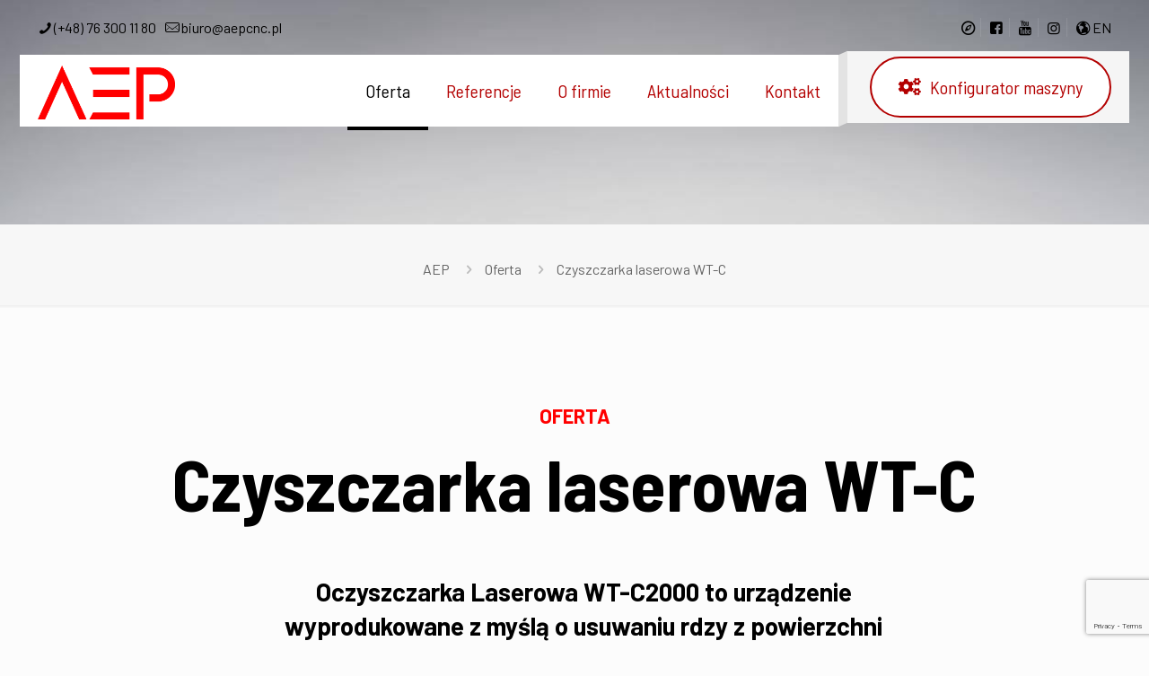

--- FILE ---
content_type: text/html; charset=utf-8
request_url: https://www.google.com/recaptcha/api2/anchor?ar=1&k=6Lcapv4mAAAAAPGFFL1gklHHNL-a-6SV2ifhQFa-&co=aHR0cHM6Ly9hZXBjbmMucGw6NDQz&hl=en&v=PoyoqOPhxBO7pBk68S4YbpHZ&size=invisible&anchor-ms=20000&execute-ms=30000&cb=dn2yxgq9m7j5
body_size: 48667
content:
<!DOCTYPE HTML><html dir="ltr" lang="en"><head><meta http-equiv="Content-Type" content="text/html; charset=UTF-8">
<meta http-equiv="X-UA-Compatible" content="IE=edge">
<title>reCAPTCHA</title>
<style type="text/css">
/* cyrillic-ext */
@font-face {
  font-family: 'Roboto';
  font-style: normal;
  font-weight: 400;
  font-stretch: 100%;
  src: url(//fonts.gstatic.com/s/roboto/v48/KFO7CnqEu92Fr1ME7kSn66aGLdTylUAMa3GUBHMdazTgWw.woff2) format('woff2');
  unicode-range: U+0460-052F, U+1C80-1C8A, U+20B4, U+2DE0-2DFF, U+A640-A69F, U+FE2E-FE2F;
}
/* cyrillic */
@font-face {
  font-family: 'Roboto';
  font-style: normal;
  font-weight: 400;
  font-stretch: 100%;
  src: url(//fonts.gstatic.com/s/roboto/v48/KFO7CnqEu92Fr1ME7kSn66aGLdTylUAMa3iUBHMdazTgWw.woff2) format('woff2');
  unicode-range: U+0301, U+0400-045F, U+0490-0491, U+04B0-04B1, U+2116;
}
/* greek-ext */
@font-face {
  font-family: 'Roboto';
  font-style: normal;
  font-weight: 400;
  font-stretch: 100%;
  src: url(//fonts.gstatic.com/s/roboto/v48/KFO7CnqEu92Fr1ME7kSn66aGLdTylUAMa3CUBHMdazTgWw.woff2) format('woff2');
  unicode-range: U+1F00-1FFF;
}
/* greek */
@font-face {
  font-family: 'Roboto';
  font-style: normal;
  font-weight: 400;
  font-stretch: 100%;
  src: url(//fonts.gstatic.com/s/roboto/v48/KFO7CnqEu92Fr1ME7kSn66aGLdTylUAMa3-UBHMdazTgWw.woff2) format('woff2');
  unicode-range: U+0370-0377, U+037A-037F, U+0384-038A, U+038C, U+038E-03A1, U+03A3-03FF;
}
/* math */
@font-face {
  font-family: 'Roboto';
  font-style: normal;
  font-weight: 400;
  font-stretch: 100%;
  src: url(//fonts.gstatic.com/s/roboto/v48/KFO7CnqEu92Fr1ME7kSn66aGLdTylUAMawCUBHMdazTgWw.woff2) format('woff2');
  unicode-range: U+0302-0303, U+0305, U+0307-0308, U+0310, U+0312, U+0315, U+031A, U+0326-0327, U+032C, U+032F-0330, U+0332-0333, U+0338, U+033A, U+0346, U+034D, U+0391-03A1, U+03A3-03A9, U+03B1-03C9, U+03D1, U+03D5-03D6, U+03F0-03F1, U+03F4-03F5, U+2016-2017, U+2034-2038, U+203C, U+2040, U+2043, U+2047, U+2050, U+2057, U+205F, U+2070-2071, U+2074-208E, U+2090-209C, U+20D0-20DC, U+20E1, U+20E5-20EF, U+2100-2112, U+2114-2115, U+2117-2121, U+2123-214F, U+2190, U+2192, U+2194-21AE, U+21B0-21E5, U+21F1-21F2, U+21F4-2211, U+2213-2214, U+2216-22FF, U+2308-230B, U+2310, U+2319, U+231C-2321, U+2336-237A, U+237C, U+2395, U+239B-23B7, U+23D0, U+23DC-23E1, U+2474-2475, U+25AF, U+25B3, U+25B7, U+25BD, U+25C1, U+25CA, U+25CC, U+25FB, U+266D-266F, U+27C0-27FF, U+2900-2AFF, U+2B0E-2B11, U+2B30-2B4C, U+2BFE, U+3030, U+FF5B, U+FF5D, U+1D400-1D7FF, U+1EE00-1EEFF;
}
/* symbols */
@font-face {
  font-family: 'Roboto';
  font-style: normal;
  font-weight: 400;
  font-stretch: 100%;
  src: url(//fonts.gstatic.com/s/roboto/v48/KFO7CnqEu92Fr1ME7kSn66aGLdTylUAMaxKUBHMdazTgWw.woff2) format('woff2');
  unicode-range: U+0001-000C, U+000E-001F, U+007F-009F, U+20DD-20E0, U+20E2-20E4, U+2150-218F, U+2190, U+2192, U+2194-2199, U+21AF, U+21E6-21F0, U+21F3, U+2218-2219, U+2299, U+22C4-22C6, U+2300-243F, U+2440-244A, U+2460-24FF, U+25A0-27BF, U+2800-28FF, U+2921-2922, U+2981, U+29BF, U+29EB, U+2B00-2BFF, U+4DC0-4DFF, U+FFF9-FFFB, U+10140-1018E, U+10190-1019C, U+101A0, U+101D0-101FD, U+102E0-102FB, U+10E60-10E7E, U+1D2C0-1D2D3, U+1D2E0-1D37F, U+1F000-1F0FF, U+1F100-1F1AD, U+1F1E6-1F1FF, U+1F30D-1F30F, U+1F315, U+1F31C, U+1F31E, U+1F320-1F32C, U+1F336, U+1F378, U+1F37D, U+1F382, U+1F393-1F39F, U+1F3A7-1F3A8, U+1F3AC-1F3AF, U+1F3C2, U+1F3C4-1F3C6, U+1F3CA-1F3CE, U+1F3D4-1F3E0, U+1F3ED, U+1F3F1-1F3F3, U+1F3F5-1F3F7, U+1F408, U+1F415, U+1F41F, U+1F426, U+1F43F, U+1F441-1F442, U+1F444, U+1F446-1F449, U+1F44C-1F44E, U+1F453, U+1F46A, U+1F47D, U+1F4A3, U+1F4B0, U+1F4B3, U+1F4B9, U+1F4BB, U+1F4BF, U+1F4C8-1F4CB, U+1F4D6, U+1F4DA, U+1F4DF, U+1F4E3-1F4E6, U+1F4EA-1F4ED, U+1F4F7, U+1F4F9-1F4FB, U+1F4FD-1F4FE, U+1F503, U+1F507-1F50B, U+1F50D, U+1F512-1F513, U+1F53E-1F54A, U+1F54F-1F5FA, U+1F610, U+1F650-1F67F, U+1F687, U+1F68D, U+1F691, U+1F694, U+1F698, U+1F6AD, U+1F6B2, U+1F6B9-1F6BA, U+1F6BC, U+1F6C6-1F6CF, U+1F6D3-1F6D7, U+1F6E0-1F6EA, U+1F6F0-1F6F3, U+1F6F7-1F6FC, U+1F700-1F7FF, U+1F800-1F80B, U+1F810-1F847, U+1F850-1F859, U+1F860-1F887, U+1F890-1F8AD, U+1F8B0-1F8BB, U+1F8C0-1F8C1, U+1F900-1F90B, U+1F93B, U+1F946, U+1F984, U+1F996, U+1F9E9, U+1FA00-1FA6F, U+1FA70-1FA7C, U+1FA80-1FA89, U+1FA8F-1FAC6, U+1FACE-1FADC, U+1FADF-1FAE9, U+1FAF0-1FAF8, U+1FB00-1FBFF;
}
/* vietnamese */
@font-face {
  font-family: 'Roboto';
  font-style: normal;
  font-weight: 400;
  font-stretch: 100%;
  src: url(//fonts.gstatic.com/s/roboto/v48/KFO7CnqEu92Fr1ME7kSn66aGLdTylUAMa3OUBHMdazTgWw.woff2) format('woff2');
  unicode-range: U+0102-0103, U+0110-0111, U+0128-0129, U+0168-0169, U+01A0-01A1, U+01AF-01B0, U+0300-0301, U+0303-0304, U+0308-0309, U+0323, U+0329, U+1EA0-1EF9, U+20AB;
}
/* latin-ext */
@font-face {
  font-family: 'Roboto';
  font-style: normal;
  font-weight: 400;
  font-stretch: 100%;
  src: url(//fonts.gstatic.com/s/roboto/v48/KFO7CnqEu92Fr1ME7kSn66aGLdTylUAMa3KUBHMdazTgWw.woff2) format('woff2');
  unicode-range: U+0100-02BA, U+02BD-02C5, U+02C7-02CC, U+02CE-02D7, U+02DD-02FF, U+0304, U+0308, U+0329, U+1D00-1DBF, U+1E00-1E9F, U+1EF2-1EFF, U+2020, U+20A0-20AB, U+20AD-20C0, U+2113, U+2C60-2C7F, U+A720-A7FF;
}
/* latin */
@font-face {
  font-family: 'Roboto';
  font-style: normal;
  font-weight: 400;
  font-stretch: 100%;
  src: url(//fonts.gstatic.com/s/roboto/v48/KFO7CnqEu92Fr1ME7kSn66aGLdTylUAMa3yUBHMdazQ.woff2) format('woff2');
  unicode-range: U+0000-00FF, U+0131, U+0152-0153, U+02BB-02BC, U+02C6, U+02DA, U+02DC, U+0304, U+0308, U+0329, U+2000-206F, U+20AC, U+2122, U+2191, U+2193, U+2212, U+2215, U+FEFF, U+FFFD;
}
/* cyrillic-ext */
@font-face {
  font-family: 'Roboto';
  font-style: normal;
  font-weight: 500;
  font-stretch: 100%;
  src: url(//fonts.gstatic.com/s/roboto/v48/KFO7CnqEu92Fr1ME7kSn66aGLdTylUAMa3GUBHMdazTgWw.woff2) format('woff2');
  unicode-range: U+0460-052F, U+1C80-1C8A, U+20B4, U+2DE0-2DFF, U+A640-A69F, U+FE2E-FE2F;
}
/* cyrillic */
@font-face {
  font-family: 'Roboto';
  font-style: normal;
  font-weight: 500;
  font-stretch: 100%;
  src: url(//fonts.gstatic.com/s/roboto/v48/KFO7CnqEu92Fr1ME7kSn66aGLdTylUAMa3iUBHMdazTgWw.woff2) format('woff2');
  unicode-range: U+0301, U+0400-045F, U+0490-0491, U+04B0-04B1, U+2116;
}
/* greek-ext */
@font-face {
  font-family: 'Roboto';
  font-style: normal;
  font-weight: 500;
  font-stretch: 100%;
  src: url(//fonts.gstatic.com/s/roboto/v48/KFO7CnqEu92Fr1ME7kSn66aGLdTylUAMa3CUBHMdazTgWw.woff2) format('woff2');
  unicode-range: U+1F00-1FFF;
}
/* greek */
@font-face {
  font-family: 'Roboto';
  font-style: normal;
  font-weight: 500;
  font-stretch: 100%;
  src: url(//fonts.gstatic.com/s/roboto/v48/KFO7CnqEu92Fr1ME7kSn66aGLdTylUAMa3-UBHMdazTgWw.woff2) format('woff2');
  unicode-range: U+0370-0377, U+037A-037F, U+0384-038A, U+038C, U+038E-03A1, U+03A3-03FF;
}
/* math */
@font-face {
  font-family: 'Roboto';
  font-style: normal;
  font-weight: 500;
  font-stretch: 100%;
  src: url(//fonts.gstatic.com/s/roboto/v48/KFO7CnqEu92Fr1ME7kSn66aGLdTylUAMawCUBHMdazTgWw.woff2) format('woff2');
  unicode-range: U+0302-0303, U+0305, U+0307-0308, U+0310, U+0312, U+0315, U+031A, U+0326-0327, U+032C, U+032F-0330, U+0332-0333, U+0338, U+033A, U+0346, U+034D, U+0391-03A1, U+03A3-03A9, U+03B1-03C9, U+03D1, U+03D5-03D6, U+03F0-03F1, U+03F4-03F5, U+2016-2017, U+2034-2038, U+203C, U+2040, U+2043, U+2047, U+2050, U+2057, U+205F, U+2070-2071, U+2074-208E, U+2090-209C, U+20D0-20DC, U+20E1, U+20E5-20EF, U+2100-2112, U+2114-2115, U+2117-2121, U+2123-214F, U+2190, U+2192, U+2194-21AE, U+21B0-21E5, U+21F1-21F2, U+21F4-2211, U+2213-2214, U+2216-22FF, U+2308-230B, U+2310, U+2319, U+231C-2321, U+2336-237A, U+237C, U+2395, U+239B-23B7, U+23D0, U+23DC-23E1, U+2474-2475, U+25AF, U+25B3, U+25B7, U+25BD, U+25C1, U+25CA, U+25CC, U+25FB, U+266D-266F, U+27C0-27FF, U+2900-2AFF, U+2B0E-2B11, U+2B30-2B4C, U+2BFE, U+3030, U+FF5B, U+FF5D, U+1D400-1D7FF, U+1EE00-1EEFF;
}
/* symbols */
@font-face {
  font-family: 'Roboto';
  font-style: normal;
  font-weight: 500;
  font-stretch: 100%;
  src: url(//fonts.gstatic.com/s/roboto/v48/KFO7CnqEu92Fr1ME7kSn66aGLdTylUAMaxKUBHMdazTgWw.woff2) format('woff2');
  unicode-range: U+0001-000C, U+000E-001F, U+007F-009F, U+20DD-20E0, U+20E2-20E4, U+2150-218F, U+2190, U+2192, U+2194-2199, U+21AF, U+21E6-21F0, U+21F3, U+2218-2219, U+2299, U+22C4-22C6, U+2300-243F, U+2440-244A, U+2460-24FF, U+25A0-27BF, U+2800-28FF, U+2921-2922, U+2981, U+29BF, U+29EB, U+2B00-2BFF, U+4DC0-4DFF, U+FFF9-FFFB, U+10140-1018E, U+10190-1019C, U+101A0, U+101D0-101FD, U+102E0-102FB, U+10E60-10E7E, U+1D2C0-1D2D3, U+1D2E0-1D37F, U+1F000-1F0FF, U+1F100-1F1AD, U+1F1E6-1F1FF, U+1F30D-1F30F, U+1F315, U+1F31C, U+1F31E, U+1F320-1F32C, U+1F336, U+1F378, U+1F37D, U+1F382, U+1F393-1F39F, U+1F3A7-1F3A8, U+1F3AC-1F3AF, U+1F3C2, U+1F3C4-1F3C6, U+1F3CA-1F3CE, U+1F3D4-1F3E0, U+1F3ED, U+1F3F1-1F3F3, U+1F3F5-1F3F7, U+1F408, U+1F415, U+1F41F, U+1F426, U+1F43F, U+1F441-1F442, U+1F444, U+1F446-1F449, U+1F44C-1F44E, U+1F453, U+1F46A, U+1F47D, U+1F4A3, U+1F4B0, U+1F4B3, U+1F4B9, U+1F4BB, U+1F4BF, U+1F4C8-1F4CB, U+1F4D6, U+1F4DA, U+1F4DF, U+1F4E3-1F4E6, U+1F4EA-1F4ED, U+1F4F7, U+1F4F9-1F4FB, U+1F4FD-1F4FE, U+1F503, U+1F507-1F50B, U+1F50D, U+1F512-1F513, U+1F53E-1F54A, U+1F54F-1F5FA, U+1F610, U+1F650-1F67F, U+1F687, U+1F68D, U+1F691, U+1F694, U+1F698, U+1F6AD, U+1F6B2, U+1F6B9-1F6BA, U+1F6BC, U+1F6C6-1F6CF, U+1F6D3-1F6D7, U+1F6E0-1F6EA, U+1F6F0-1F6F3, U+1F6F7-1F6FC, U+1F700-1F7FF, U+1F800-1F80B, U+1F810-1F847, U+1F850-1F859, U+1F860-1F887, U+1F890-1F8AD, U+1F8B0-1F8BB, U+1F8C0-1F8C1, U+1F900-1F90B, U+1F93B, U+1F946, U+1F984, U+1F996, U+1F9E9, U+1FA00-1FA6F, U+1FA70-1FA7C, U+1FA80-1FA89, U+1FA8F-1FAC6, U+1FACE-1FADC, U+1FADF-1FAE9, U+1FAF0-1FAF8, U+1FB00-1FBFF;
}
/* vietnamese */
@font-face {
  font-family: 'Roboto';
  font-style: normal;
  font-weight: 500;
  font-stretch: 100%;
  src: url(//fonts.gstatic.com/s/roboto/v48/KFO7CnqEu92Fr1ME7kSn66aGLdTylUAMa3OUBHMdazTgWw.woff2) format('woff2');
  unicode-range: U+0102-0103, U+0110-0111, U+0128-0129, U+0168-0169, U+01A0-01A1, U+01AF-01B0, U+0300-0301, U+0303-0304, U+0308-0309, U+0323, U+0329, U+1EA0-1EF9, U+20AB;
}
/* latin-ext */
@font-face {
  font-family: 'Roboto';
  font-style: normal;
  font-weight: 500;
  font-stretch: 100%;
  src: url(//fonts.gstatic.com/s/roboto/v48/KFO7CnqEu92Fr1ME7kSn66aGLdTylUAMa3KUBHMdazTgWw.woff2) format('woff2');
  unicode-range: U+0100-02BA, U+02BD-02C5, U+02C7-02CC, U+02CE-02D7, U+02DD-02FF, U+0304, U+0308, U+0329, U+1D00-1DBF, U+1E00-1E9F, U+1EF2-1EFF, U+2020, U+20A0-20AB, U+20AD-20C0, U+2113, U+2C60-2C7F, U+A720-A7FF;
}
/* latin */
@font-face {
  font-family: 'Roboto';
  font-style: normal;
  font-weight: 500;
  font-stretch: 100%;
  src: url(//fonts.gstatic.com/s/roboto/v48/KFO7CnqEu92Fr1ME7kSn66aGLdTylUAMa3yUBHMdazQ.woff2) format('woff2');
  unicode-range: U+0000-00FF, U+0131, U+0152-0153, U+02BB-02BC, U+02C6, U+02DA, U+02DC, U+0304, U+0308, U+0329, U+2000-206F, U+20AC, U+2122, U+2191, U+2193, U+2212, U+2215, U+FEFF, U+FFFD;
}
/* cyrillic-ext */
@font-face {
  font-family: 'Roboto';
  font-style: normal;
  font-weight: 900;
  font-stretch: 100%;
  src: url(//fonts.gstatic.com/s/roboto/v48/KFO7CnqEu92Fr1ME7kSn66aGLdTylUAMa3GUBHMdazTgWw.woff2) format('woff2');
  unicode-range: U+0460-052F, U+1C80-1C8A, U+20B4, U+2DE0-2DFF, U+A640-A69F, U+FE2E-FE2F;
}
/* cyrillic */
@font-face {
  font-family: 'Roboto';
  font-style: normal;
  font-weight: 900;
  font-stretch: 100%;
  src: url(//fonts.gstatic.com/s/roboto/v48/KFO7CnqEu92Fr1ME7kSn66aGLdTylUAMa3iUBHMdazTgWw.woff2) format('woff2');
  unicode-range: U+0301, U+0400-045F, U+0490-0491, U+04B0-04B1, U+2116;
}
/* greek-ext */
@font-face {
  font-family: 'Roboto';
  font-style: normal;
  font-weight: 900;
  font-stretch: 100%;
  src: url(//fonts.gstatic.com/s/roboto/v48/KFO7CnqEu92Fr1ME7kSn66aGLdTylUAMa3CUBHMdazTgWw.woff2) format('woff2');
  unicode-range: U+1F00-1FFF;
}
/* greek */
@font-face {
  font-family: 'Roboto';
  font-style: normal;
  font-weight: 900;
  font-stretch: 100%;
  src: url(//fonts.gstatic.com/s/roboto/v48/KFO7CnqEu92Fr1ME7kSn66aGLdTylUAMa3-UBHMdazTgWw.woff2) format('woff2');
  unicode-range: U+0370-0377, U+037A-037F, U+0384-038A, U+038C, U+038E-03A1, U+03A3-03FF;
}
/* math */
@font-face {
  font-family: 'Roboto';
  font-style: normal;
  font-weight: 900;
  font-stretch: 100%;
  src: url(//fonts.gstatic.com/s/roboto/v48/KFO7CnqEu92Fr1ME7kSn66aGLdTylUAMawCUBHMdazTgWw.woff2) format('woff2');
  unicode-range: U+0302-0303, U+0305, U+0307-0308, U+0310, U+0312, U+0315, U+031A, U+0326-0327, U+032C, U+032F-0330, U+0332-0333, U+0338, U+033A, U+0346, U+034D, U+0391-03A1, U+03A3-03A9, U+03B1-03C9, U+03D1, U+03D5-03D6, U+03F0-03F1, U+03F4-03F5, U+2016-2017, U+2034-2038, U+203C, U+2040, U+2043, U+2047, U+2050, U+2057, U+205F, U+2070-2071, U+2074-208E, U+2090-209C, U+20D0-20DC, U+20E1, U+20E5-20EF, U+2100-2112, U+2114-2115, U+2117-2121, U+2123-214F, U+2190, U+2192, U+2194-21AE, U+21B0-21E5, U+21F1-21F2, U+21F4-2211, U+2213-2214, U+2216-22FF, U+2308-230B, U+2310, U+2319, U+231C-2321, U+2336-237A, U+237C, U+2395, U+239B-23B7, U+23D0, U+23DC-23E1, U+2474-2475, U+25AF, U+25B3, U+25B7, U+25BD, U+25C1, U+25CA, U+25CC, U+25FB, U+266D-266F, U+27C0-27FF, U+2900-2AFF, U+2B0E-2B11, U+2B30-2B4C, U+2BFE, U+3030, U+FF5B, U+FF5D, U+1D400-1D7FF, U+1EE00-1EEFF;
}
/* symbols */
@font-face {
  font-family: 'Roboto';
  font-style: normal;
  font-weight: 900;
  font-stretch: 100%;
  src: url(//fonts.gstatic.com/s/roboto/v48/KFO7CnqEu92Fr1ME7kSn66aGLdTylUAMaxKUBHMdazTgWw.woff2) format('woff2');
  unicode-range: U+0001-000C, U+000E-001F, U+007F-009F, U+20DD-20E0, U+20E2-20E4, U+2150-218F, U+2190, U+2192, U+2194-2199, U+21AF, U+21E6-21F0, U+21F3, U+2218-2219, U+2299, U+22C4-22C6, U+2300-243F, U+2440-244A, U+2460-24FF, U+25A0-27BF, U+2800-28FF, U+2921-2922, U+2981, U+29BF, U+29EB, U+2B00-2BFF, U+4DC0-4DFF, U+FFF9-FFFB, U+10140-1018E, U+10190-1019C, U+101A0, U+101D0-101FD, U+102E0-102FB, U+10E60-10E7E, U+1D2C0-1D2D3, U+1D2E0-1D37F, U+1F000-1F0FF, U+1F100-1F1AD, U+1F1E6-1F1FF, U+1F30D-1F30F, U+1F315, U+1F31C, U+1F31E, U+1F320-1F32C, U+1F336, U+1F378, U+1F37D, U+1F382, U+1F393-1F39F, U+1F3A7-1F3A8, U+1F3AC-1F3AF, U+1F3C2, U+1F3C4-1F3C6, U+1F3CA-1F3CE, U+1F3D4-1F3E0, U+1F3ED, U+1F3F1-1F3F3, U+1F3F5-1F3F7, U+1F408, U+1F415, U+1F41F, U+1F426, U+1F43F, U+1F441-1F442, U+1F444, U+1F446-1F449, U+1F44C-1F44E, U+1F453, U+1F46A, U+1F47D, U+1F4A3, U+1F4B0, U+1F4B3, U+1F4B9, U+1F4BB, U+1F4BF, U+1F4C8-1F4CB, U+1F4D6, U+1F4DA, U+1F4DF, U+1F4E3-1F4E6, U+1F4EA-1F4ED, U+1F4F7, U+1F4F9-1F4FB, U+1F4FD-1F4FE, U+1F503, U+1F507-1F50B, U+1F50D, U+1F512-1F513, U+1F53E-1F54A, U+1F54F-1F5FA, U+1F610, U+1F650-1F67F, U+1F687, U+1F68D, U+1F691, U+1F694, U+1F698, U+1F6AD, U+1F6B2, U+1F6B9-1F6BA, U+1F6BC, U+1F6C6-1F6CF, U+1F6D3-1F6D7, U+1F6E0-1F6EA, U+1F6F0-1F6F3, U+1F6F7-1F6FC, U+1F700-1F7FF, U+1F800-1F80B, U+1F810-1F847, U+1F850-1F859, U+1F860-1F887, U+1F890-1F8AD, U+1F8B0-1F8BB, U+1F8C0-1F8C1, U+1F900-1F90B, U+1F93B, U+1F946, U+1F984, U+1F996, U+1F9E9, U+1FA00-1FA6F, U+1FA70-1FA7C, U+1FA80-1FA89, U+1FA8F-1FAC6, U+1FACE-1FADC, U+1FADF-1FAE9, U+1FAF0-1FAF8, U+1FB00-1FBFF;
}
/* vietnamese */
@font-face {
  font-family: 'Roboto';
  font-style: normal;
  font-weight: 900;
  font-stretch: 100%;
  src: url(//fonts.gstatic.com/s/roboto/v48/KFO7CnqEu92Fr1ME7kSn66aGLdTylUAMa3OUBHMdazTgWw.woff2) format('woff2');
  unicode-range: U+0102-0103, U+0110-0111, U+0128-0129, U+0168-0169, U+01A0-01A1, U+01AF-01B0, U+0300-0301, U+0303-0304, U+0308-0309, U+0323, U+0329, U+1EA0-1EF9, U+20AB;
}
/* latin-ext */
@font-face {
  font-family: 'Roboto';
  font-style: normal;
  font-weight: 900;
  font-stretch: 100%;
  src: url(//fonts.gstatic.com/s/roboto/v48/KFO7CnqEu92Fr1ME7kSn66aGLdTylUAMa3KUBHMdazTgWw.woff2) format('woff2');
  unicode-range: U+0100-02BA, U+02BD-02C5, U+02C7-02CC, U+02CE-02D7, U+02DD-02FF, U+0304, U+0308, U+0329, U+1D00-1DBF, U+1E00-1E9F, U+1EF2-1EFF, U+2020, U+20A0-20AB, U+20AD-20C0, U+2113, U+2C60-2C7F, U+A720-A7FF;
}
/* latin */
@font-face {
  font-family: 'Roboto';
  font-style: normal;
  font-weight: 900;
  font-stretch: 100%;
  src: url(//fonts.gstatic.com/s/roboto/v48/KFO7CnqEu92Fr1ME7kSn66aGLdTylUAMa3yUBHMdazQ.woff2) format('woff2');
  unicode-range: U+0000-00FF, U+0131, U+0152-0153, U+02BB-02BC, U+02C6, U+02DA, U+02DC, U+0304, U+0308, U+0329, U+2000-206F, U+20AC, U+2122, U+2191, U+2193, U+2212, U+2215, U+FEFF, U+FFFD;
}

</style>
<link rel="stylesheet" type="text/css" href="https://www.gstatic.com/recaptcha/releases/PoyoqOPhxBO7pBk68S4YbpHZ/styles__ltr.css">
<script nonce="SxhlHo9C82jTE266gOuWRQ" type="text/javascript">window['__recaptcha_api'] = 'https://www.google.com/recaptcha/api2/';</script>
<script type="text/javascript" src="https://www.gstatic.com/recaptcha/releases/PoyoqOPhxBO7pBk68S4YbpHZ/recaptcha__en.js" nonce="SxhlHo9C82jTE266gOuWRQ">
      
    </script></head>
<body><div id="rc-anchor-alert" class="rc-anchor-alert"></div>
<input type="hidden" id="recaptcha-token" value="[base64]">
<script type="text/javascript" nonce="SxhlHo9C82jTE266gOuWRQ">
      recaptcha.anchor.Main.init("[\x22ainput\x22,[\x22bgdata\x22,\x22\x22,\[base64]/[base64]/[base64]/[base64]/[base64]/UltsKytdPUU6KEU8MjA0OD9SW2wrK109RT4+NnwxOTI6KChFJjY0NTEyKT09NTUyOTYmJk0rMTxjLmxlbmd0aCYmKGMuY2hhckNvZGVBdChNKzEpJjY0NTEyKT09NTYzMjA/[base64]/[base64]/[base64]/[base64]/[base64]/[base64]/[base64]\x22,\[base64]\x22,\x22RUhcPcKWbGPDssKvT8OaacKPw6Eyw6J5ShwnUMOrwpLDmy4vOMKKw5/[base64]/NQzDhnXDv8K9w4EVwoLDiQNVwpXDsMOXVMKFflFweE0nw7tlU8KNwofDpmVTFcKzwoAjw44YDXzCtGdfe2k7ADvCpXtXagXDoTDDk2tCw5/DnWJvw4jCv8KpQ2VFwrDCmMKow5Fow5N9w7RNasOnwqzCoAbDmlfCk29dw6TDtUrDl8KtwpYuwrk/[base64]/CmzLCrBdmAMKDM0V2NgguwppJa8OMw6cYW8K/YzIoamLDvQbClMKyCRfCrAQTLcKrJV7DkcOdJVbDgcOJQcOiOhguw4vDoMOidQLCusOqf2TDrVs1wr1hwrpjwqkEwp4jwrQfe3zDnlnDuMODDx0IMC7CqsKowrkVH0PCvcOUUB3CuT/DscKOI8KAM8K0CMO6w6lUwqvDmUzCkhzDvRg/[base64]/Co8Oww4HDkRXCkcO4UQtsMynDr8K2wpoKw7QJwprDtml2ZcK6HcK6U2nCvFAwwpbDnsOLwo81wrdmUMOXw557w4s6wpEUZcKvw7/DrMO/X8OcI1zCpQlMwrTChjTDgcKyw6c8NsK6w4rDhCcmGnfDgR5WP2bDuWtTw4nCncOjw7pPXzYpXcOPwovDhcO8ccKFw7Ziwpl5SsOawpgldsKtBlYzAFVGw4nCosOJwofCrcOUCTAXwrQrDcKfRDXCi1DCpcKJwookI0oWwq1/[base64]/Cm3rCrsKYOC3DqsObc8OGw4zCi8OFwpkVwoxES3HDocKlEhkyw4zCvwbCnmjDgRETDi4VwpvColMwD3/DkETDqMO/dxVaw6N/VywBdcOBf8O4IlXCl0DDj8O6w4Ynwp9WXVB2w4ASw4LCpEfCkT8dEcOgPX8zwrliZMKhFsOXw6nDshNzwrdpw6XDnFPCnk7DrMO4c3fDpTvDq1FHw6M1eT/Dl8K3wrUTFcOHw5/DrmrCvFTDmUJCBsOSL8O4ScOlWAUXKyYSwpcEw4/DolcrRsO3wp/[base64]/Cr8Kmwooxw5bCiXHDhMOOwqHDssOYwpzClcOkVsKgG8OefWQawrckw6FZBXnCilTCq0HCr8OLw4ssWsOcb2YswqsSKcOZPiUgw77Cq8Krw4vCvMK+w7EjTcODwr/DpzvDosO6dsORGzbCl8OXdxfCicKMw4tLwrvCrMO9wqQJKh7CmcKuXh8dw7rCqyBpw6jDtyZ7X38Aw4t7wo9mQcOSPl3CgnrDqsO/[base64]/DpFp4wpnCmFZGwohFUgHDvhrClcKkw4nCvUvCpAjDpyZWTcKmwrXCusKTw5PCgAkbw4zDk8O6SQ3CmcOSw6nCqsO3dhonwp3CvDQiB0gVw5bDicO4wpjCkmtsFFrDoDfDssOML8KtEVp/w4XDkMKXI8K4wq5Nw59Iw5jCiUHCkGACPAfCg8K2e8Kpw5gvw5TDt1vDvFkZw7zCj33CtMONLVw1EAdEcmbDu39jwrvCk2vDqsK8w7rDgT/DocOSS8KjwqvCgcOOGsOWEjbDszYKQMOyZGzDiMO1a8KsAsKrw43CpMK8wopKwrzChlHClBRfdXlkcF3Dk2HDgsOUVcOsw6/[base64]/wrnDklw6w6LCtMKIw7wPwqXDqMO6Rmgow4BNwoNxUMKODHrCp1/DmsOjYE1iEUzCiMKTSDnDtFMRw5otwr8tDjcdBmHCksK5dl/CicKbE8OoW8OVwpsObsKAbwU4w6nDsS3DoA4gwqJNFFsVwqlDwp7Cvw3CkxtlL21+wqbDh8OWw6p8wpE4EsO5wrYPwrnDjsOYwqrDgAfDhcO3w6nCoXw6OiPCqMOXw4BZNsObw7lNw6HCnRFaw7dxEk1ZGsOuwpl+wr7CscK/w5RAe8OSFMOvecO0YC1cwpNUw4XCrsKcw77Cs3HDuWB6UD0Gw5jCvUInw49NHsObwpdzTsOdaRFUaHIAfsKVwrrCgg0hBsKxw5F2SMOfXMKHwpbDsCZxw7fCsMOAwoZUw5UIBcOtwrnCtTHCqcKawrjDv8OWAMK8UybDhwXDn2fDisKDwpTCqsO/[base64]/DrWkUL8OOPMKWw4jDmw3DgjrDg8K6w6UPwoZXIsOWw74Cw6kBW8KUw6IgDsOkWHxdAMK8J8OJVAxnw5gLw7zCicKzwrhpwp7Cpy/[base64]/[base64]/CrCM4wqDCrUDDoMKsw7jCpCEoU8Kie203VMKlB8O0wpbCkcKAw64Xwr3CssOBdRDDlE1vwqrDsVxBW8KpwptdwoTCtxjCgkUETzglw4vDjMODw5g1wr4nw5PDhMKlGjDDqsKvwrk5woo6McOZYSbCssOlwrXChMOwwr/DrUBSw7rDjjFlwqMxdEPCo8OXBwVudSowGsOsasO0Q2FiJ8Otw4rDsW0twoUuNhTDhHZ0w7HCqWfDmsKBJQt7w7DDh2JTwqLCvF9FZiXCnz/CqiHCnMKPwo3DpMOTTl7DizjDrsOaJRsVw5vDhl9mwrMhDMOgbcOmZgYnwrJ5csOGFWYQwp8cwq/Du8KNIcOgQSfCvi/ClFbDtTDDkcOQw5vDuMOjwqxpL8OYOHRaZ00RAwnCjRzCuwTCv2PDvUgqAMKYHsK/wozCqybDrVrDo8KCXxLDqsOyIsOhwrLDqcOjX8OnM8O1w5g1ZBoew43DqyTCr8O/w6DCsRXClnfDjQlswrLCtsKkwrRHUsK2w4XCiyvDisOvOCvDjsOxwp88QmNRCcKeGExlw5BGYsOmwojCisK1B8K+w7vDr8K8wp3CmjBOwoRqwpkcw57Cu8O0WjbCrH/Cp8KBSxY+wqhrwoFfNsKeWUQjw4TCu8Kbw4UcMFsTT8K7GMK7fMK0ORglw7Ebw55nY8O1csOnF8KQZMOewrIow5TCsMKOwqDCm1gxYcOKw7Y3wqjCqsKlw6oQwplnEG1nSMOMw5MQw5AHU3LDrXzDrcOYLxPDlMOuwp7CkSHDogAMfDsiKU/[base64]/DsKaw4PClcKGR3lVCnHDqsO3cMOFD2s0CGPDtMOcBEFYMH4Qwphiw5cOOMORwopmw67DrzpWXFPCrsKvw5cQw6Y0DlZHwpLDsMKpBcKmcTvCo8KFw7PCqMKrwqHDpMKvwqXCvwbDt8KNwocBw7zCkMO5K0bCrThfTsO/w4jCqMOqw51cw5NiV8Knw59RGcOIT8Okwp7DhTIBwoPDg8OPVMKawqBsB0A0wpdAw6zCi8ObworCoxvDsMOjMwHDqMOtw5LDkFw5wpVIwo00CcK3w5EJw6fCkhQ2HCx7wo/CgXbDuC1bwpcEwrnCssKtD8Kkw7AFw7R0LsKzw6hPw6M+w6LDiA3DjMKkwoIEDTpzwplLDx/CkHnClQ0EMTk8wqERRmQFw5F9OsKnLMKJwqTCqVnDr8K5w5jDlcKUwqAlQxPCtxtawqUxYMOQwoXCqC12GUHDmsK+B8K3dSgvw6bDrlrCjQ0dwpIdw7XDhsOSUQ4qekxdMcOAYMKiXsKnw6/CvcO/wr8dwqshU1HCg8ODFxUYwqDCtcK5TSoJaMK/C2nChnELwr45PMOCw4Uewr5xHkxvFDo/[base64]/DvwDCrQZsV8K6w4XCkMK8NWPCh8OBHifDoMKQb3nCjsKaQVfCgDgRKsKIGcODw4DCvcOfwqrClgrChMOaw5h7BsOZwoluw6TDiEXCgXLDmMK7IlXCphjCqMKuC1DCs8Kjw6/CtEUZAsOYJVLDuMKuGsKOY8K+w40Nw4FrwqfCisOgwpvCicKJwrQHwpfClsOEwoDDqmnDmHhoBS9pajdew41bIMOWwq59wqbDkEMPElPCvFAEwqc8wpd8w5rDujXCgGolw6zCsUUFwr3DhzjDt0lDwo16w7Rfw4sLXS/CssKNK8K7w4XCmcOCw59dwoljNU8geWtMYHrDt0ENccOQwqnCkg0+AB/Dti1+f8Kqw7PDhMKGZcOWwr5/[base64]/Cg0psw6XCvsKvwrtOwo7DuBnDpsKqTMOrw6d2wr3DiAHCs394Tz3Ct8KPw6RuT2TCuH/DrsKgdFvDrz8YIm/[base64]/DqsOhT8KyFjbDj0cVw5s7wo7DrsOUbkNlw77Dq8KeGVTDv8Knw6nDoW7DpcOPwr0QKMKzw5dHY3/DjcKXwpfDjzTCli3DmMOXAWHCoMKAXGPCvcKMw7E7wrnCoghBwqLCkV3Doi/[base64]/DpMKiw4onBsKrYsO5L3zCtT/CqMKlw4NpVMOkOMK5w7J0IMKGw4jCqVYuw73CixDDgRk7NSBRwok4Z8K8w6TDuVTDkcKDw5LDthQkJMOVXsKhPC/DuTXCjEIrGAfDu0k9FsOVFTTDiMOpwr90DHbCoGrCkCjCsMKiRcKJZcOWw5bDosKFwqABVxlywpfCqcOtEMOXFhIMw5QQw4/DlhUIw7/CqcK0wqDCv8Kvw5kQA0UzHsOOB8K9w5bCrcOUURXDgsOSw5sAb8OewqRYw7YYw4jCpcOTDcKsDEtRXcOzRxnCj8KcCnxzw75KwqByJsKSHcOWeEkXw4dAwr/CtsOaWnDChsKXw6bCunkiLsKaPTEBYcOOLhDDkcO1J8KsdMKSGFXCnHTCn8K9Y3MhSBVEwp09dytUw7XCmT3DpzHDlCzDhgtoHMO0E2wAw41ywpDDgMKUw6PDqsKKYmB7w7PDtChxw50qAjxEcAnCiRLCvifCqcOYwoUlw5/DhcO3w75FET0+TcO6w5fCnC/Du0TCjMOcNcKowozCk3bClcK3PMKFw6AEGgACRMOZw7dwJRfDq8OAB8KQw57DnHc3VjjCiWQJw7l1wq/[base64]/CmgEgwojDp8Kdw6PDuXrCgkvCoC5CMMObX8KkCgvDtsONw5Y2w7klVxXCrSHCucKLwpfCrcKBwobDscK4wrLCnVrDoT1QDR/DowlDwpDClcOHMFYgMQd0w5nDqcOcw5MuHMO5QMOtL1kbwovDtsORwojCicKnQjfCn8Kgw7t7w6PCpSQ+FMOHw71fAgTDs8OmO8OHEG/Ci10rQm5wR8O9PsK1woQsVsObwrHDh1M9w4bCscKCwqLChcKrwpfCjsKhRsKxZMO/w6NSX8KSw4tLPsO7w5nCusO2fMOGwpA9IMK0wpBRw4TCisKTE8O1JkPDrz0XccKHwpsxwqVTw5tGw7kUwo/[base64]/DicOnwrlDwqAbGcOgCsKIenvDmXXCiyEDw5BfZHzCpcKZw4vCl8OBw5XCrMOiw6sUwoRdwpjCk8KdwqXCosOHw4Iww4vCm0jCsnhmworDvMKTw4jCmsO6w57DlsOuK1fCrcOqW2MWdcO3cMKbXhPDv8KtwqpYw7/CucKVwrPDqhACU8KzK8OiwrTCg8KEbjXCohADw43DucK5w7fCncKAw5N+w60KwpvCg8OHw6rDhcOYIcKNWmPDosKZHMORSn/CgcOlCWfCl8OHGW3CncKoPMO5acOIwqIlw7QXwo5owrbDpT/[base64]/CtlZzRWRbYsKZOwnCm8O6f8OmwoFtW8OKw5gxwqbDsMO7w7lHw7w9w4M/VcKYw7EUAkXDiBtwwqMQw5LCgsOzFRtoUsOmNwfDi3PCjyFMDRMzw4BlwqLCoirDoRbDu3FfwqrCrEjDs21GwpUlwrvCuijDjsK2w4QjE245acKbw53CisOYw6/CjMO2wo7CviULLsO8w7hUw5DDtcOwAVhhwpvDpWUPRsOvw5fCl8OIKsO/woUvBcKDDMOtTGJZw5QqKcOew7jDnSLCisOPQDoiKhYDw6jCgTpRwrXDvEUMAMKJwpdmFcOuw77DhArDnsO5w7PCqQ4jL3XDssOnG3fDs0RhPgHCm8OwwqLDkcOLwpLDuyjCpsK8dT3CoMK7w4lIw5XDqz1ww4kNQsKWcsKQw6/DuMKqfR5Ww73DsyAqXARkS8OFw4wVc8O7wq3Dn3zDpBVxbsO/GAHCp8O4wpXDrcOswp7DpkJSXgYtWBN5BcKww6VaQl3CiMKwBsKNYQTDkBjCgQDDlMOmwq/DvTrDhcKvwr3CqMOoD8O0J8O2HE3CrkYTSsKnw5LDqsKTwp/CgsKvw659wr9fw6jDl8KzZMKywpPCgWjCncKBZXHDu8OlwrA/CQfCrsKGN8OoHcK3w4HCvsK7QgnDvFbCgsOfwootwrJHwohfREZ4fwljw4fCiyDDkVh8bBQTw5EPZlM7JcK/ZCBTwqx3IzALw7UkecKHLcKffhnClVLDiMKnwr7Dh3nCmMK1Oy0pAULCnsK4w7PDqsO4fMOJB8O4wrTCqEnDhsKEAQ/CjMKgBMO/wobDhcOTTiTCoTbDm1/DgMOfG8OaZsOKV8OIwpovGcOHwqbCm8OXeTfCkWoPwrrCk00DwoxYw4/DjcOBw7RvAcKzwpvCn2LCr3jCnsKmdUJhV8O/[base64]/DusKyfD3CsErCn8OeVsOHw43Cl3kQwobCmMOTw7bDncK3wozCi144K8OII09zw4HCt8Kkwq3DpsOIwpvCqMOXwqYuw6JgZMKuwr7CgDURCSkQwpJjT8OGw4PDkcKBw7Esw6HDqsOTMsOGwq7CnMKDenTDt8ObwpUCw4prw4NWYi1Kw60xYCwwKsOiN3/[base64]/CmcKhwrd0wqt9BwF9M1JJw4fDr3nDkRTCkBzCksKFEQpCfglvwp0hwopyfMKaw4JYTkzCksKHw6XCh8KwSsORTsKqw67CqcK6wrfCiRPCg8Ofw7bDusK/A04YworCrMO/wovCjStMwq3DnsKbw5XCoyMIwr9FCcKBahbDv8KSw6QkRsOFI3nDo3VaL09wIsKkw75BIBHDiTXChSJyYw98c2/DtcOXwoPCvHrClyQrc1t+wrsBSHMqw7HChsKOwr9Awq9Uw5zDr8KQw7cNw74awprDrRTCmT/Cn8KewoTDnjvCnE7DnMOHwrkxw5sawoddFcKXw4/Drj4iY8KAw7YBS8K4MMOKfMKHf1IsG8OwV8OheVt5TixMwp9Zw4HDkSsJScO8WEQNwrgtM2TCiETCtMO8wp1xwqbDrcO1wpHDpWLDjWwAwrYfScOIw4Rrw5nDlMOaFsKOw5jCrgEcw5c2LMKVwr5/RVYrw4DDnMKZKsOBw5I0egLCqMK5cMK9w7TDv8OAw5NhVcOSwrHCkcO7K8KfXwLDrMOAwqjCvyXDvhXCt8O8wqDCuMOvBMOmwrjCr8OqX1bCnlzDuRfDp8O1wqRBwp/[base64]/DmMOOwrkIw6Q3BnADw7DDm8OFwpLCihjCjMOYwpA1NcOUbVBGABpQw7XDrnbCosOgY8Opwo45w4Rbw68WXmbDm19vCDUCb0zDgDLDksOdw70+wqrCg8KTcsKQw5Y5wo7DrFjDiCPDuBlvBl5tGsOYFVF/wpLCnXlEFcO6w4ZSQGLDs1NDw6ozw6x1AxXDo3sCw6HDkcKEwrJ8DsKpw6MILzXCiy91G3Jkw7jCssKUQl0Yw7LDusOrw4fDv8O5CMKrwr/DkcOXw4hAw63ClcOTw4g1wpnDqsOsw7zDgRp6w67Crg/Dm8KPKE3CrwLDiwrDnm4bE8O3C33DiTxWwppmw611wqbDkkQ2w59WwqPDocOQw6Iawr3DtcKvDzdsesKUXMOtI8KjwpbCtG/[base64]/CiH3DjUHCuMOaYmvDmcONw4DCgDQ2T8KSwrAPRV85XsODw4LDuwLDgCoMwqBsO8OfVDhTwrzDp8OQS2AaaCLDk8K5E1PCsCrCuMK/acOnW2BnwrZYWcKkwonCrip8B8OcOcOrHm7Cu8ObwrJRw4vDplPDusKDwoA1XwI/[base64]/DoMOPw6PCuyrCnHPCtMOaw5DCrhsJZsK6PnHCnkvDjcKqw49+wqTDpsOZwr4oEXDDigIxwog7OcKsR0x3dcKVwqtHQsO1wozDjcOALUfCncKhw4DCoEbDhcKHw4zDocKdwqsPwpksZ31Tw4zChAlOfMKiwr3DicKxQMO/w63Dj8Kow5ZDT1J+IcKmP8OHw5kdIcO4LcOHDsO+w6rDt1/CtXnDpMKQw6jCk8KAwqZfPMO3wo/DoFYmAhHCp3c4wr8ZwqonwqDCrnTCqMO/[base64]/ChsKxP2zDn8KYYggfw7VvIGXCk8OQB8OZwpzDvcKCw4bDlzwkw6PClcKkw6w3w6rCo3zCq8OXwprCjMK/wqcVPRnCjml+UsOdQsK8VMKuPcOoasKuw5BMIC3Du8KiXsOzcBI4IsK/w6Q1w6PCmcKWwp8Bw5LDlcOPw7DDjR1cZmVCThVbGG7Dl8OJw5HChcOyZAxrDx7CvcKbKnBbw69WRj1Nw7QhWwdXLcKBwr/CrBZtdcOoccO+WMK5w4low4jDrRNyw7PDpsOnQ8KxG8KmfMOmwpICGD3CnmDCs8KcW8OVZg7DmlAyLAhTwq8Ew4bDvMK4w6Nae8Oewqlzw4fCgzFKwozDmDHDtMOUXSlawqdmI2tlw5LCvUvDvcKBLcKRfSEDIsONwpvCs1/[base64]/[base64]/ZhnCv3N7w67DqAbDnFw3wpNaw77CsHwObRoUw7TDtWZFwrrDtMK8w5Yhwp0Dw7bCsMOrdm44USrDlXkPesKdHMKhdHrDisKicn4jwoDDvMO7w4/[base64]/DrAt8NnN7w7tLwqlvPE9/f1RXw7wVw714w4/DlX4qWGrDg8KPw5xIw5wlw5PDiMK4wpjDh8KTQsOORxlpw5BEw7wlw4UuwoQ0wpnDtWXDoUfDj8KBw5pNbRF2wqvDu8OjaMO5eSIhw7UkYl4IYsKcPjcsGMONOMOPwpPDjMKBBD/CkMKPelBnb3JEw5fDmDbDl3nDlXY8T8KMazLDl247QMOiOMOmBMKuw4vCgcKACkA9w6XDisOow4wDQjtJWHPCrQ9mw7LCpMK6RWDCpkhBUzbDtVfDpsKpJQZ+FQ/[base64]/QCPDljx1w7TDlcOEwqjCjcK1ZMKsc1xxagldwqI/[base64]/wpAYc1IiacOcV1wrwpPDsnRgwrVeWsKKMg4fN8OMw6fDpsORwovDpMODTcKLwokCT8OGw4nDvMOOw4nCg1cDBALDvml8wqzDl2fCtCsDwp9zKMOlwqPCjcObw5XCpMKPKXjDkX8dw7zDt8OwDsKxw7YPw5HDjkLDhSrDhF3CkG9kXMOTDC/Dlyxjw7LDuXB4wpZjw5wLL27DtsONJsKcfsKAUMO0QsKHY8OTWSJ0HcKYSMOQaG12w5rCvAvClkfCjhXCm27DvD59wqc1YcO3aHRUwpfDswhVMmjClEAawq7DnEvDtsKVw6/DuE4Bw6TDvDMZwq7DvMOew5nCtsOyBDXCnsKoFAo8wp1uwoVZwqXCj2zCkibCg1VOWsKDw7xWfcKBwoZ/[base64]/ChH1EAMKJwqjCqUDDt1cjPU7DsWvDm8KowqEfIm0PS8OXdMOUwr/CqMOuDzTDqCLDg8OEMcOWwrzDqMK5RzfDjFzDm1xBw7nCssKvAcOSZGluYWrDosK5PsOgA8KhIU/CtcKZCMK7aAvDlwTCtMOqNMOlw7J9wobClcOdw7HDpxMXJ1PDmEEMwpnCp8KIbsK/wrXDjRfCgsKDwrHDhcKWJl/CqsO1H0Qaw5MJW2XCpcOMwr7DjsOzPABaw64tw7/Du3Now54YckzCshhHwp/Ch0jDlD7CqMKwehXCrsKCw73DgMOCw6oGcXM5w68LSsOAU8KKWkvDpcKRw7TCjcOeO8KXwpkjB8KZwprCqcK5wqldA8KIAsK8bUbDuMOBwq8Bwph4w5/DglrCjcO/[base64]/[base64]/DhjXCncKewoTDqmRZWMOuCMOOHsOGwr5Uwr3DmAvDq8OjwogiJ8OwPsKafcKZAcKZw7hEw7BRw6V2UsO5wobDi8KYw59mwqrDusOiw7xQwogEwoAmw5XDp2tGw5g+w5XDrsKNwr7CgzPCrhvCrg/DhgfCrMOJwobCi8KJwr9oGAMULk1oTVTChDDDosO3w53Cq8KpR8Kxw5loNB3CvmEqDQ/Ds0sZDMOrbsOzMSHDj2HDm1rDhGzCmkDDvcOaN0ksw6jDssOeCVnCh8K1esONwpV3wpDDhcOswrDDtsOWwprDo8KlEMKqVybDgMKVYV4rw4vDuTbCoMKlAMKXwpB7wrPDtsOQw6AGwr/[base64]/DmMKqG8O6O8K1wpDCn8KHaHJMbA7Cu33ClMKVTsOZBMKNVEvCoMKLdcO2EsKpMcOgw7/DrzzDoVMVVcKYwonClyPDrC0ywqzDucOPw4DCncKWDEDCs8K6wqEqw5zCmMOdw7TDtl7DtsK/wrPDqFjCicKZw7nDrSjDhMKxTy7Ch8Kaw4vDhFTDmU/[base64]/Dn3XDlMKBwpfCnMOqYG5nw4vCi8ODwqrCiz90RsO1w6nDoRZewqTDisKHw6fDgsOmwqbDqsOzN8OFworCh0LDhn7DkDQlw5l1wqrCvVlrwr/DucKQwqnDjylOOx9rH8KxacK2U8OqY8KAVAZjwrZuw7Ybwrp5IX/DlRcAH8KrMMKBw7Fowq3CssKAeErCpWE4w5khwrTCs3l1wqNLwpsVb0fDv35dCFkWw7DDl8OaGMKPOlbCsMO/wqN6w7zDtsOtA8KAwpZaw5YXHWwywq5zDE3ChRvCgiPDlFDDuiPDl0ZdwqfDuhXDlMKCw4rCuAXDsMOKUiUuwp91w5J7wpnCgMKtCioUwqxqwop2LMK6Y8ObZcKxdzNjfcKnExLCj8O3ZMKqahl6wpDDgcO5w57Dg8K6EEtew4McGjDDgmPDh8O/[base64]/w5VDworDvHXCqC51S3kdFGA7RcOrdFvCqyHDrcKKwoDDjsOxw6kHwrXCrSpMwpxDwpDDrsK1RjI/MMKNdMOYQsO5wpvCjMOkwrjCtSbDhFAmMMO9JsKAecKmSMOvw6HDk0kSwpXCrT1XwrEzw70dw5DDn8K/wpzDjlLCqRfDl8OLLALDiSLCmsOWG3BiwrJSw5zDuMKMw71YBRnCjMOIBxJPE0NiGcOxwrAKw75hIG13w4hFw4XCiMOow4LDhMO6wrxld8KnwpZRw6PDiMOaw7w/acO4QgrDsMOCwpMDBMKDw7PCosO4SMKFw6pMwqYOw5RJwovCnMKYw4p8w6LCslPDqBwNw6jDrG7CnTZDRmPClX7DicOkw53CknPDhsKPw6/CoEHDssOMV8OrwozCuMODZy9gwqLDpcObYlXDp0B3w6jDvzEHwrIuDnbDtANBw5ERGiXDuhXDqEHChnNKbXE8GcOhw5NyJMKtLDXDq8OlwpPDtcOpbsOXesKbwpfDhzjDpcOsbXVGw4PDvCPDv8KvLMOsPMOuw6TDtcKZOcK/w4vCusKyRcOnw6fCicKQwqrCocObUTNSw7LDpwbDt8KUwphCd8KCw5ZXOsOeXMOaWgbCp8OzJsKsccO0wosDQ8KTwoDDmGtiwosQDSsdGcOwUi3CpHYiIsOuTcOLw6nDpQ/CvE7DrGYbw63Cs2Q1wqHCvyF6CBbDu8OVwroAw6ZDAhTCjURGwpPCjlg+K0PDncOaw5rDuTFDTcOZw5wVw7nCsMKDw4vDkMKJOsKkwpYZOMO4ecKHasOdEV8EwonCkcKJHsK+SRluKsOaQDXDr8OHw7s8fhPClVDCtW3DpMK8w5/CqA/DoR/CqcOVw7g4wqlxwpMHwp7CgsO8woHCizR0w6B9Xy7DnMK3wrg2QGIoJzlZejzDocKGdHMuCRUTR8O5O8KPL8K1aTnClMOPDVHDsMK/LcKRw4DDmUUqUy0+w7s+GMOEw6/CkRV6UcKGKQzCn8O5wqNzwq4LccO/UgvDtRXDlSYKwrl4w5/DpcKowpbCuXQiMwRJUMOUAcOuJMO2w5TDoidRw7/DmMOwbhcLe8OnWMOjwpnDucOzNRrDqsOGw4k9w5sdGyjDtcKXaA/Cu3VRw4DCmMKlLcKkwpbDg14Qw4bCk8KHI8OFCsOowrwpJknCoQspR2hfwpLCnRoeLMK0w47ChB/DnsOlw7U8CgDCt2rCmsO4wpUsPVpuwrktTmrDuijCvsO/Yy4fwoTDkyAfbXgGbx8PST/[base64]/DgcOpw7DDmMKsDhfDiMORw4TCmsOpfi9/w7DCo1PChjFtwp4AW8O1w489w6ADesOKw5bCkBTChV8DwojCrcKNPhrDiMOrw5MTDsKxXh/Dok/Dp8OUw5rDg3LCrsKWQgTDqRHDqzVyWMKmw61Ww6wXw5Yfwpt7wpAKPmV2KlhVMcKGw6fDi8KbUX/CkkbClcOWw7Fywo/CicKODTXCuGJNW8OMOsOKKGvDtTgHYsOwMDLClFDDn3AIwppoXHHDqDFAw5EvYgnCrGjDt8K+bAnDmHDDo3HDocOtPFUQPEEXwpNqwqgbwrJVayhBw4XCjMK1w7HDthYJwqYQwq/DmcOUw4QIw5jDicO/[base64]/CoErDp2HCqMKqw4oTw6dlw7JHeBYPw4nDpMK5w7dvwpbCisKXB8OFw4ppJsORwqdVMyPDoSJBw7lYwo8gw5c9wrfCqsOcCHjChj7DjRLCrQ3DpcKEwofCu8OSFMOod8KdOg9ywpt3w4jCtD7CgcOfWsKnw79Mw57Cmwl/Z2fDjBPClA1UwoLDuWU0BzzDmMKkcBEWw6B5bsOaOF/Ct2dsE8OHwowMwozDt8OANBXDrsO2wpRVV8KeVHrCrgxDwqdVw4VGAGsawpHDlcO9w5M2I2VvIxPCosKSEMKYH8OXw6ltMwcBwocfw7HCs3Mvw63DtcOiK8OPLcK+MMKaZ13Cm253VnLDusKawrRkBMO5w6XDqcK9MkXCmTvDqsO5DsKkwq49wqPCqcOBwq/[base64]/DjkHDpX3DqHbCtn44w7E5E8Oiw6DCjsO0w4R+wq3Cr8O6RyBZw4pTLMOMUWd1wocLwqPDml1fNnvDljbCiMKzw65fY8OQwqAww6Asw6nDn8KdAFp1wpXDpUE+cMKGOcKHdMORwrnChHIqT8K9w6TCnMO1HlNew4LDr8KBw59hMMOuw6HCk2YCRVXCuA/Dr8Kfwo0rw7bDiMOCwrHDmTvCr2fCnQDCl8OlwocbwrlffMKRw7FMbHhudsKQHTRlJ8KcwqRww5vCmg/DuVHDmlPDjcKLwp3DvWzDscKuw7nDmVjDiMKtw4XCvwVnw4c3w5xqw7kHeHJXP8KGw7Fyw6DDisOmw67DoMKgexHCjsK2YQlsXsKuKsOme8KSw6JwLMKlwoQRUj/DusKbwqzCnjF/worDoHPDtQzCuhMUJWhewpXCtlfCosKPXsOjw4sIDsK9FsOUwpzCmEBkS2o3D8K8w6xaw6dgwrFew53DmwDCsMOnw68iwo/CnUYcw58dfsOSZVjCosKqw7/Dog7DmsKBwr3Cug8mwqhMwrgowpBJw4UWKMO7IknDuUbCvcOCM3zCssOuwobCoMO4NTN5w5DDojJ8bzjDkVjDg1cEwoRvwrvDmMO8G2ZIw5pWPMKEQDbDsVB/ecKdwo3DsyzCkcKWwrwpeyHChXJ5SnXCnFAQw7jCmk5aw5DDksKyRGjCh8OMw6jDtyIlB0gRw7x9NUjCjmgxwqrDl8KEwonDkg3CocOJd3XCpFPCmAtyFQEbw5cLQcOQEcKdw4rDu1XDnmPCjwV/c0hGwrU/XcKRwqZxw5IRQ0xwOsOgekbCkcOkcX8iwqrDsGvCgk3Dq3bCr1x7WE4ow5dow5vDp1DCpFnDtMOLwrE+wq/ClGYIBQpEwq/Cp2FMJiBzAh/CvcObwpc/[base64]/[base64]/Dl8K0QCzCocK9woljw45fwobDgMKLAGJ3KcO/e1/CoW9lKMK3KzrCt8KgwrNkQBPCjkLCun7ChQfDtD4Ow4Nbw4nCnmDCiCR6QsOEVzElw6vCisKxM1PCmgLCjMOTw6QFwroQw68hfwnClGbDlMKCw692woIlcUY1w4AFZ8K/[base64]/Ck8KrbMKBw4/Dv1fDlhzCkH3CrT8eD8Oaw6k7wp4hwqAhwqkEwoHCgyXDqn5aMyVhEC/DvMOvGsOMaHPChsK3w7xSGVoiGMOWw4g4F0ovwqVwOMKpwoggBQrCvkTClMKGw6JuYcKYL8OhwrnDt8KZwqs4SsOdRcOkPMKow5teAcOfRCt5HsKPPAjDucO1w6tdG8K/PCXDhMKAwoXDrcKuw6FnZhNOCRhZwo7CvXxmw5EcY2fCpiXDn8KNLcOxw5XDkSJnZEnCrFbDpmDDi8OoOMKwwqfDph/[base64]/wooIwplgNQdjemDDisKDw7YbQWbDosKjYMKjw7zDs8OqW8KiaEvDigPCniU2wqPCssODbnjCtMOdOcKUwpAIwrPDhGVKw6pxAmlXw7zCu3/[base64]/DmcK7HsK8S8OXfsOwEsOhTsOqMlQtA8Kewo8nw7/Cp8Kyw4BVfUDCgsOyw5XDtSpUDCAPwojCm0Yuw4HDqmDDnsKwwqU5XiXCvMK0CSvDusKdfXzCkRXCuXlyVcKFw5/Dv8OvwqULK8KCfcKZwpB/w5DCv2R9QcOQVMOFbiQpw7XDhV9mwq5oJcKwUsKtGWLDkmYZCMKOwo3CgzPCqcOtbcOIQVMMHkQYw4Z3DjzDhUs0w57DiUzCu3VNFTHDrCvDn8Ohw6Qdw4LDjMKWM8ONAQBmWsOhwox0NEvDv8K0PsKQwq3DgAtjHcOtw54WacKcw5UZXCFewqpfw53Cs0B/[base64]/PMOiwpZ4w5ggZMOxwo3DqsOjMXTCjmAMBC3DoAh8woVhw5nDsnh8CGLCvBsyCMKBEGorwolANWpwwqfDhMOxL2NZwo5owqpdw6IXGcOobMOZw4DDn8KIwpbCq8Obw5FJwp7ChiFrwqnDrAXCssKUOC/CsjXDq8OpEsOEHQMhwpIEwptZCUfCrTo7w5osw6sqNFcLKcOTIsOJScK9S8OMw6F3w7TCl8OhSVrCtT5ewqINDMKZw6LDsXJCW0LDkh/Cl2lOw7LClT1xd8O1AGXCsSvDsGdnWxfCusOuw4BeLMKsGcK1w5FywrdFw5YnGDgtwqPCl8Ksw7TCjkJ8w4PDkmkWakBkOsKIwrvCtH/DshAywprCsEcCRkc9GMOnEGjCt8KdwprCg8KGWUfDshwzFMKowqwrRW3ClMKQwp8TCHMrJsObwpzDkCLCtMOyw6RXdzrDgxtBw6xPw6V9BcO0IRrDt0TDk8ORwr84w7NUGRzDv8KpaXbDncOXw4bCjcOkSXZhEcKswqPDkSQgUFV7wqVFHnHDqEfCmwF/[base64]/DoMOhUnzCvsOkwrDCiwvCp8OZwpfCg8KAwr9gISnCtsK4WsOjfzvDocKpwobCkxcCwqLDjRYBwqDCtQ4SwqrCuMKnwoJKw71Lwq7DqMOeGcOHwp3Crxpsw5A0woFvw6LDssK+w60bwrFPAMOhYn/DoV7DuMOFw5o7w6BBw4I7w5MJKwZZL8K8GMKewrkiMUDDmTzDmMOWECM1E8K4LXd6w50Kw7jDkcOBw7nCk8KqAsKUesOODW/Dh8KoGcKxw7PChMO/[base64]/[base64]/DvwYMdCAHHsObwrfDqEZLRRUhTQ7Ci8KqYsORPsOgYcKuDcOtwpd4aVTDrcOqXlHDs8KNw5U8A8OLw5UqwofCgnQYwp/DplYeMsOFXMO1dsOrakLCg1TDmT57woTCugjCmGBxAn7Dl8O1BMOGZGzDqk1+asK+w5VzPVjCvCJPw499w4rCg8O9w5cmHmnDhCDDuz8Ww4nDkBALwr7Dgg5hwo/Ckk9Gw4vChHsawoISw5QcwqFIwo5Jw7FiDcOhwpDCvGnCncOUYMKoWcK9w7/Cli1ACjd2f8OAw4zCqsOGX8K4wp9Gw4MsJwcZwp/DhkdDw7LCnwIfw5fCgxwIwoNrw7vClSkzwodaw6HCm8OWKkHDpylQQMOTZcOIwpvCm8OhNQ4Ob8Kiw5PCiHvClsKSwojDh8K4SsKcTm4qVx5cw4bDv287w5nDncOWw5s4wqUUw7vCp3zCm8KSa8K7wrkrVwEEVcO6wos4wpvCj8Otw5I3P8KNMMKiTELCsMOVwq/[base64]/wqDCqsOMUcK1DQ/[base64]/dMOswrXDpldkw742w7Q0w6wIwr/Cr8K6FS7DmcK/woo1woDCsnAHw7hdNHQOCWbCuGnCmnBlw6ttdsOtBi0Ew7jCt8ObwqvDojkMKsO/[base64]/PsKPw5zCkMKKwoPDjEvDrcKNw43CmcKUWW/CkFgGcMOrwrnCl8K1wpR1GVshKRnDqi87wp3DkFt+w67CnMOXw5DChMKXwoXDv0HDkcOSw57DrDLCrgXCjsOQLDZow7xrXzPDu8O4wpPCkALDnFjDtMO4Jj9Nwr5Kw7E9Wzk0cXM9VxR1MMKCB8OQG8KnwrXCmS7CpsOsw79xQR1zPkDCoS5/wqfCocK3w5jCkisgw5XDnDIlw4HCoFhcw4UQUsOVwqVpNsKXw58UQXkPw6PDhHtXCGooIsKWw6pCRTsvO8KHFTfDhMKtFFXCqcKnA8OvPFTCnsKEwqZwE8K8w7tzw5rDoHRCw6fClWLDlm3CtsKqw6DCqhFIC8O0w4AnbxfCtMOtOi4/wpAIL8OfEh9uQMKnwrBvVMKBw7nDrGnDvsK+wqYiw4xoA8OhwpM6LWtlbltgwpcebTDCj3gFw4/Co8OUbGdyM8KdC8O9HBBywoLCn35DGj91F8ORwp/[base64]/CrMOORXgLwpUpUsO+wr1vLX5Hw55BRlHCqMKFPgrDvk8xd8KRwpbDrMOhw5/DhMOUw6Q2w7HDq8Kswp5iw7DDpcOxwqLCi8O3HDgqw5vCg8Kkw4TCmgAzNVp1w4HDhcKJHF/[base64]/Cm8K0w55XEcKPRUrCmi3CokvDhTTCngAGw6vDvcOVGCQtwrABXMOywp0JdsO3Rjt6TsOvc8KFR8OqwpbCu2PCsE8GCMOtGSDCp8KBwpPDrmVgwpdaEMOiJMOgw77DgS5hw4HDu2lhw6/CrcOhwpfDo8OjwpHDnVHDjHdSw5HCi1LCpsKOPHVBw5TDrsKMI3bCrMOZwoUbBxvDhV/CvMKjwo7Cvw4twovCvwfCg8ONw6MZwoYWw43DkR8uI8Kkw6rDv0E/UcOnZ8K0KzrDncK3VT7Di8OAw7Qtw5xTDhPCtMK8wqUPFcK8wrl+WMKQeMOAOcO4fhVfw5U5wrJFw5rClGbDmQ7CocKFwo7DssOjOMOTwrLCsxvCjsKbV8OJYRJpOyVHZsK1w5jCkxlZw7/CngrCtQjCghxIwrfDtcOAw7ZgKFcOw4/CiQHDr8KNPFkJw6tfP8Kpw7kswrR4w6TDlUPDoE1Aw5cTwrEOwo/Dq8OGwqHDr8KqwrAlEcKuw4jCnwbDrsOMUXrDpF7DqMO6QD3DjsKhP2PDn8OrwrENVwEcwq/CtXctfsKwUcKYwqzDojvCi8KABMOcwq/[base64]/DscKqwr9iNsKlIj1mwpsLwqArKx3DuWkww7Y6w4Znwo7Cu2/ChHVGw4vDoFclBTDChChIw67ClxXDr33CsMO2XlYZwpfChTrDrUzDg8K6w7vDkcKDwq9tw4R+BxbCsHprw5PDv8KlJMOSw7LCh8KBwpdTGcOeT8O5wqBuw654TQEUHw7Cj8O7worDpBvCtTnCq1bDsTF+BXBHNAnDt8K0N1kmw7TCqMKhwrh9AMOEwq9XQBvCoUFzw7/CtcOnw4XDjw8qchfClFN7wqwNL8OEwrLCjDHDo8OBw64HwpoBw4Jzw7Qiw6/DucK5w5HCusOGMcKOw41TwpjDoxhdQcKmWcOSwqHDtsK7wpTDr8KmZsKdw7bCqilNwp1+wpZUWw7Ds13DkjdJUAglw6N0KMO/EMKMw7lHDMKUb8OwXB80w5LCkA\\u003d\\u003d\x22],null,[\x22conf\x22,null,\x226Lcapv4mAAAAAPGFFL1gklHHNL-a-6SV2ifhQFa-\x22,0,null,null,null,1,[2,21,125,63,73,95,87,41,43,42,83,102,105,109,121],[1017145,971],0,null,null,null,null,0,null,0,null,700,1,null,0,\[base64]/76lBhnEnQkZnOKMAhk\\u003d\x22,0,0,null,null,1,null,0,0,null,null,null,0],\x22https://aepcnc.pl:443\x22,null,[3,1,1],null,null,null,1,3600,[\x22https://www.google.com/intl/en/policies/privacy/\x22,\x22https://www.google.com/intl/en/policies/terms/\x22],\x22jh01oaDemOdTQi6+CMejF3avYiVgPRlt7G9Pim18BVQ\\u003d\x22,1,0,null,1,1768941897784,0,0,[243,254,208,137,60],null,[238,148,230,5,194],\x22RC-lsK2QQ6umy0N9A\x22,null,null,null,null,null,\x220dAFcWeA57dqflr2CO6ECBPy3EUTcA5YvcEf_mRLXV_u1Z1P3_TxLK58twuDEh9FK0DoTyWXfg9TE6WrkBuGA_OkxAvZzlfEvFog\x22,1769024697937]");
    </script></body></html>

--- FILE ---
content_type: text/css
request_url: https://aepcnc.pl/wp-content/uploads/betheme/css/post-79.css?ver=1768938294
body_size: 946
content:
.mcb-section .mcb-wrap .mcb-item-79f3642d2 .title{text-align:center;text-transform:uppercase;font-weight:700;}.mcb-section .mcb-wrap .mcb-item-79f3642d2 .title,.mcb-section .mcb-wrap .mcb-item-79f3642d2 .title a{color:#FF0000;}.mcb-section .mcb-wrap .mcb-item-79f3642d2 .mcb-column-inner-79f3642d2{margin-bottom:20px;}.mcb-section .mcb-wrap .mcb-item-f9b71b204 .title{text-align:center;background-position:center center;}.mcb-section .mcb-wrap .mcb-item-f9b71b204 .title,.mcb-section .mcb-wrap .mcb-item-f9b71b204 .title a{color:#000000;}.mcb-section .mcb-wrap-9e97291f7 > .mcb-wrap-inner-9e97291f7{margin-bottom:20px;}.mcb-section .mcb-wrap .mcb-item-2dcdee680 .title{text-align:center;background-position:center center;}.mcb-section .mcb-wrap .mcb-item-2dcdee680 .title,.mcb-section .mcb-wrap .mcb-item-2dcdee680 .title a{color:#000000;}.mcb-section .mcb-wrap .mcb-item-67e854595 .column_attr{color:#000000;}.mcb-section .mcb-wrap .mcb-item-273b5160b .column_attr{color:#000000;}.mcb-section .mcb-wrap-3ffcd4c9c > .mcb-wrap-inner-3ffcd4c9c{margin-left:20px;}section.mcb-section-19ed6288c{padding-top:110px;padding-bottom:70px;}section.mcb-section-19ed6288c .mcb-section-inner-19ed6288c{justify-content:center;}.mcb-section .mcb-wrap .mcb-item-1h9xfsv04 .title{text-align:center;text-transform:uppercase;font-weight:700;}.mcb-section .mcb-wrap .mcb-item-1h9xfsv04 .title,.mcb-section .mcb-wrap .mcb-item-1h9xfsv04 .title a{color:#FF0000;}.mcb-section .mcb-wrap .mcb-item-1h9xfsv04 .mcb-column-inner-1h9xfsv04{margin-bottom:20px;}.mcb-section .mcb-wrap .mcb-item-zqf7h1l2j .title{text-align:center;background-position:center center;}.mcb-section .mcb-wrap .mcb-item-zqf7h1l2j .title,.mcb-section .mcb-wrap .mcb-item-zqf7h1l2j .title a{color:#000000;}.mcb-section .mcb-wrap-tru6644z > .mcb-wrap-inner-tru6644z{margin-bottom:20px;}.mcb-section .mcb-wrap-non4qqrqf > .mcb-wrap-inner-non4qqrqf{margin-right:20px;}.mcb-section .mcb-wrap .mcb-item-uyqa9jca .title,.mcb-section .mcb-wrap .mcb-item-uyqa9jca .title a{color:#000000;}.mcb-section .mcb-wrap .mcb-item-uyqa9jca .title{background-position:center center;}.mcb-section .mcb-wrap .mcb-item-kpvzpku4f .column_attr{color:#000000;}.mcb-section .mcb-wrap .mcb-item-0bvwxw91y .column_attr{color:#000000;}.mcb-section .mcb-wrap-wkjeyzop > .mcb-wrap-inner-wkjeyzop{margin-left:20px;}section.mcb-section-tcjpaci9e{padding-top:110px;padding-bottom:70px;}section.mcb-section-tcjpaci9e .mcb-section-inner-tcjpaci9e{justify-content:center;}.mcb-section .mcb-wrap .mcb-item-5472c7d0f .mcb-column-inner-5472c7d0f{padding-bottom:0px;margin-bottom:0px;background-color:#FFFFFF;border-radius:30px 30px 30px 30px;}.mcb-section .mcb-wrap-47ee3533a > .mcb-wrap-inner-47ee3533a{margin-right:20px;}section.mcb-section-faacbf69e{padding-top:0px;padding-bottom:0px;}section.mcb-section-faacbf69e .mcb-section-inner-faacbf69e{justify-content:center;}.mcb-section .mcb-wrap .mcb-item-f5a5e9f44 .title{text-align:center;background-position:center center;}.mcb-section .mcb-wrap .mcb-item-e9b0d18bc .icon-label{font-weight:700;color:#000000;}.mcb-section .mcb-wrap .mcb-item-e9b0d18bc .icon-wrapper i{font-size:50px;color:#000000;}.mcb-section .mcb-wrap .mcb-item-e9b0d18bc .desc-wrapper{text-align:left;}.mcb-section .mcb-wrap .mcb-item-e9b0d18bc .title{color:#000000;margin-bottom:0px;}.mcb-section .mcb-wrap .mcb-item-e9b0d18bc .desc{color:#000000;font-size:20px;line-height:24px;}.mcb-section .mcb-wrap .mcb-item-5k3qbddho .icon-label{font-weight:700;color:#000000;}.mcb-section .mcb-wrap .mcb-item-5k3qbddho .icon-wrapper i{font-size:50px;color:#000000;}.mcb-section .mcb-wrap .mcb-item-5k3qbddho .desc-wrapper{text-align:left;}.mcb-section .mcb-wrap .mcb-item-5k3qbddho .title{color:#000000;margin-bottom:0px;}.mcb-section .mcb-wrap .mcb-item-5k3qbddho .desc{color:#000000;font-size:20px;line-height:24px;}.mcb-section .mcb-wrap .mcb-item-0ubh1e27 .icon-label{font-weight:700;color:#000000;}.mcb-section .mcb-wrap .mcb-item-0ubh1e27 .icon-wrapper i{font-size:50px;color:#000000;}.mcb-section .mcb-wrap .mcb-item-0ubh1e27 .desc-wrapper{text-align:left;}.mcb-section .mcb-wrap .mcb-item-0ubh1e27 .title{color:#000000;margin-bottom:0px;}.mcb-section .mcb-wrap .mcb-item-0ubh1e27 .desc{color:#000000;font-size:20px;line-height:24px;}.mcb-section .mcb-wrap .mcb-item-6zdbkd3a .icon-label{font-weight:700;color:#000000;}.mcb-section .mcb-wrap .mcb-item-6zdbkd3a .icon-wrapper i{font-size:50px;color:#000000;}.mcb-section .mcb-wrap .mcb-item-6zdbkd3a .desc-wrapper{text-align:left;}.mcb-section .mcb-wrap .mcb-item-6zdbkd3a .title{color:#000000;margin-bottom:0px;}.mcb-section .mcb-wrap .mcb-item-6zdbkd3a .desc{color:#000000;font-size:20px;line-height:24px;}.mcb-section .mcb-wrap .mcb-item-eeca1lt3j .icon-label{font-weight:700;color:#000000;}.mcb-section .mcb-wrap .mcb-item-eeca1lt3j .icon-wrapper i{font-size:50px;color:#000000;}.mcb-section .mcb-wrap .mcb-item-eeca1lt3j .desc-wrapper{text-align:left;}.mcb-section .mcb-wrap .mcb-item-eeca1lt3j .title{color:#000000;margin-bottom:0px;}.mcb-section .mcb-wrap .mcb-item-eeca1lt3j .desc{color:#000000;font-size:20px;line-height:24px;}.mcb-section .mcb-wrap .mcb-item-bis728cb .icon-label{font-weight:700;color:#000000;}.mcb-section .mcb-wrap .mcb-item-bis728cb .icon-wrapper i{font-size:50px;color:#000000;}.mcb-section .mcb-wrap .mcb-item-bis728cb .desc-wrapper{text-align:left;}.mcb-section .mcb-wrap .mcb-item-bis728cb .title{color:#000000;margin-bottom:0px;}.mcb-section .mcb-wrap .mcb-item-bis728cb .desc{color:#000000;font-size:20px;line-height:24px;}section.mcb-section-3994fbe02{padding-top:110px;padding-bottom:30px;}.mcb-section .mcb-wrap .mcb-item-mtlxauorp .title{background-position:center center;}.mcb-section .mcb-wrap .mcb-item-vjsnpjuec .icon-wrapper i{font-size:50px;color:#000000;}.mcb-section .mcb-wrap .mcb-item-vjsnpjuec .desc-wrapper{text-align:left;}.mcb-section .mcb-wrap .mcb-item-vjsnpjuec .title{color:#000000;margin-bottom:0px;}.mcb-section .mcb-wrap .mcb-item-vjsnpjuec .desc{color:#000000;font-size:20px;line-height:24px;}.mcb-section .mcb-wrap .mcb-item-3bkiltwp5a .icon-wrapper i{font-size:50px;color:#000000;}.mcb-section .mcb-wrap .mcb-item-3bkiltwp5a .desc-wrapper{text-align:left;}.mcb-section .mcb-wrap .mcb-item-3bkiltwp5a .title{color:#000000;margin-bottom:0px;}.mcb-section .mcb-wrap .mcb-item-3bkiltwp5a .desc{color:#000000;font-size:20px;line-height:24px;}.mcb-section .mcb-wrap .mcb-item-oxgu57o0o .icon-wrapper i{font-size:50px;color:#000000;}.mcb-section .mcb-wrap .mcb-item-oxgu57o0o .desc-wrapper{text-align:left;}.mcb-section .mcb-wrap .mcb-item-oxgu57o0o .title{color:#000000;margin-bottom:0px;}.mcb-section .mcb-wrap .mcb-item-oxgu57o0o .desc{color:#000000;font-size:20px;line-height:24px;}.mcb-section .mcb-wrap .mcb-item-8jpoy6kne .icon-wrapper i{font-size:50px;color:#000000;}.mcb-section .mcb-wrap .mcb-item-8jpoy6kne .desc-wrapper{text-align:left;}.mcb-section .mcb-wrap .mcb-item-8jpoy6kne .title{color:#000000;margin-bottom:0px;}.mcb-section .mcb-wrap .mcb-item-8jpoy6kne .desc{color:#000000;font-size:20px;line-height:24px;}.mcb-section .mcb-wrap .mcb-item-wnsz0oh7a .icon-wrapper i{font-size:50px;color:#000000;}.mcb-section .mcb-wrap .mcb-item-wnsz0oh7a .desc-wrapper{text-align:left;}.mcb-section .mcb-wrap .mcb-item-wnsz0oh7a .title{color:#000000;margin-bottom:0px;}.mcb-section .mcb-wrap .mcb-item-wnsz0oh7a .desc{color:#000000;font-size:20px;line-height:24px;}.mcb-section .mcb-wrap .mcb-item-r0v5yiwfj .title{text-align:center;background-position:center center;}.mcb-section .mcb-wrap .mcb-item-r0v5yiwfj .title,.mcb-section .mcb-wrap .mcb-item-r0v5yiwfj .title a{color:#000000;}.mcb-section .mcb-wrap .mcb-item-yb1mne098 .icon-wrapper i{font-size:50px;color:#000000;}.mcb-section .mcb-wrap .mcb-item-yb1mne098 .desc-wrapper{text-align:left;}.mcb-section .mcb-wrap .mcb-item-yb1mne098 .title{color:#000000;margin-bottom:0px;}.mcb-section .mcb-wrap .mcb-item-yb1mne098 .desc{color:#000000;font-size:20px;line-height:24px;}.mcb-section .mcb-wrap .mcb-item-9ud0aki3s .icon-wrapper i{font-size:50px;color:#000000;}.mcb-section .mcb-wrap .mcb-item-9ud0aki3s .desc-wrapper{text-align:left;}.mcb-section .mcb-wrap .mcb-item-9ud0aki3s .title{color:#000000;margin-bottom:0px;}.mcb-section .mcb-wrap .mcb-item-9ud0aki3s .desc{color:#000000;font-size:20px;line-height:24px;}.mcb-section .mcb-wrap .mcb-item-tlrz1hdss .icon-wrapper i{font-size:50px;color:#000000;}.mcb-section .mcb-wrap .mcb-item-tlrz1hdss .desc-wrapper{text-align:left;}.mcb-section .mcb-wrap .mcb-item-tlrz1hdss .title{color:#000000;margin-bottom:0px;}.mcb-section .mcb-wrap .mcb-item-tlrz1hdss .desc{color:#000000;font-size:20px;line-height:24px;}section.mcb-section-8qzztku7{padding-top:110px;padding-bottom:30px;}.mcb-section .mcb-wrap .mcb-item-a6ffe62f6 .title,.mcb-section .mcb-wrap .mcb-item-a6ffe62f6 .title a{color:#000000;}.mcb-section .mcb-wrap .mcb-item-a6ffe62f6 .title{background-position:center center;}.mcb-section .mcb-wrap .mcb-item-184c9c3ce .mcb-column-inner-184c9c3ce{border-style:solid;border-color:#000000;border-width:3px 3px 3px 3px;}section.mcb-section-320556b3a{padding-top:110px;padding-bottom:70px;}.mcb-section .mcb-wrap .mcb-item-bad0e78c0 .mcb-column-inner-bad0e78c0{padding-top:0px;padding-right:0px;padding-bottom:0px;padding-left:0px;margin-top:0px;margin-right:0px;margin-bottom:0px;margin-left:0px;}.mcb-section .mcb-wrap .mcb-item-78f2f7ebe .column_attr{text-align:center;color:#ff0000;font-weight:700;}.mcb-section .mcb-wrap .mcb-item-174112ec3 .title{text-align:center;background-position:center center;}.mcb-section .mcb-wrap .mcb-item-174112ec3 .title,.mcb-section .mcb-wrap .mcb-item-174112ec3 .title a{color:#000000;}.mcb-section .mcb-wrap .mcb-item-97ffe072f .column_attr{text-align:center;color:#000000;text-decoration:none;font-size:40px;font-weight:400;line-height:40px;}.mcb-section .mcb-wrap .mcb-item-848f593ed .mcb-column-inner-848f593ed{margin-right:5px;margin-bottom:10px;margin-left:5px;}.mcb-section .mcb-wrap-1bcba76ed > .mcb-wrap-inner-1bcba76ed{justify-content:center;}section.mcb-section-6569e4aa6{padding-top:120px;padding-bottom:110px;background-color:#dde3e9;}section.mcb-section-6569e4aa6 .mcb-section-inner-6569e4aa6{justify-content:center;}@media(max-width: 959px){.mcb-section .mcb-wrap .mcb-item-79f3642d2 .title{text-align:center;}.mcb-section .mcb-wrap .mcb-item-67e854595 .mcb-column-inner-67e854595{margin-bottom:0px;}.mcb-section .mcb-wrap .mcb-item-1h9xfsv04 .title{text-align:center;}.mcb-section .mcb-wrap .mcb-item-kpvzpku4f .mcb-column-inner-kpvzpku4f{margin-bottom:0px;}}@media(max-width: 767px){.mcb-section .mcb-wrap .mcb-item-79f3642d2 .title{text-align:center;}.mcb-section .mcb-wrap .mcb-item-1h9xfsv04 .title{text-align:center;}.mcb-section .mcb-wrap .mcb-item-vjsnpjuec .desc-wrapper{text-align:center;}.mcb-section .mcb-wrap .mcb-item-3bkiltwp5a .desc-wrapper{text-align:center;}.mcb-section .mcb-wrap .mcb-item-oxgu57o0o .desc-wrapper{text-align:center;}.mcb-section .mcb-wrap .mcb-item-8jpoy6kne .desc-wrapper{text-align:center;}.mcb-section .mcb-wrap .mcb-item-wnsz0oh7a .desc-wrapper{text-align:center;}.mcb-section .mcb-wrap .mcb-item-yb1mne098 .desc-wrapper{text-align:center;}.mcb-section .mcb-wrap .mcb-item-9ud0aki3s .desc-wrapper{text-align:center;}.mcb-section .mcb-wrap .mcb-item-tlrz1hdss .desc-wrapper{text-align:center;}.mcb-section .mcb-wrap .mcb-item-97ffe072f .column_attr{font-size:20px;line-height:24px;}}

--- FILE ---
content_type: text/css
request_url: https://aepcnc.pl/wp-content/uploads/betheme/css/post-1020.css?ver=1768938294
body_size: 32
content:
.mcb-section .mcb-wrap .mcb-item-64oxlrk8 .title{text-align:center;}.mcb-section .mcb-wrap .mcb-item-64oxlrk8 .title,.mcb-section .mcb-wrap .mcb-item-64oxlrk8 .title a{color:#FFFFFF;}.mcb-section .mcb-wrap-grid.mcb-wrap-gasovn2k > .mcb-wrap-inner-gasovn2k{grid-template-columns:repeat(3, 1fr);}section.mcb-section-e4sxdxhb{padding-top:30px;padding-right:30px;padding-bottom:30px;padding-left:30px;background-color:#8d1111;}.mcb-section .mcb-wrap .mcb-item-dm5v5vmb{width:200px;}.mcb-section .mcb-wrap-grid.mcb-wrap-ndty8nnf > .mcb-wrap-inner-ndty8nnf{grid-template-columns:repeat(3, 1fr);}.mcb-section .mcb-wrap-grid.mcb-wrap-kttotx7 > .mcb-wrap-inner-kttotx7{grid-template-columns:repeat(3, 1fr);}.mcb-section .mcb-wrap-grid.mcb-wrap-waj5vg5m > .mcb-wrap-inner-waj5vg5m{grid-template-columns:repeat(3, 1fr);}section.mcb-section-80xtho18{padding-top:90px;padding-right:30px;padding-bottom:30px;padding-left:30px;background-color:#9D1414;}.mcb-section .mcb-wrap .mcb-item-9sc89am8 .column_attr{text-align:right;}.mcb-section .mcb-wrap-grid.mcb-wrap-yjcrpga > .mcb-wrap-inner-yjcrpga{grid-template-columns:repeat(3, 1fr);}section.mcb-section-a9hsc5o8{background-color:#222222;padding-top:20px;padding-right:20px;padding-bottom:20px;padding-left:20px;}@media(max-width: 959px){section.mcb-section-e4sxdxhb{padding-right:20px;padding-bottom:20px;padding-left:20px;padding-top:20px;}.mcb-section .mcb-wrap .mcb-item-9sc89am8 .column_attr{text-align:left;}}

--- FILE ---
content_type: image/svg+xml
request_url: https://aepcnc.pl/wp-content/uploads/2023/05/footer-topback.svg
body_size: 22
content:
<svg width="103" height="103" viewBox="0 0 103 103" fill="none" xmlns="http://www.w3.org/2000/svg">
<path d="M35.7793 47.4063L51.5003 31.4419M51.5003 31.4419L67.2214 47.4063M51.5003 31.4419V71.5577" stroke="white"/>
<circle cx="51.5" cy="51.5" r="51" stroke="white"/>
</svg>